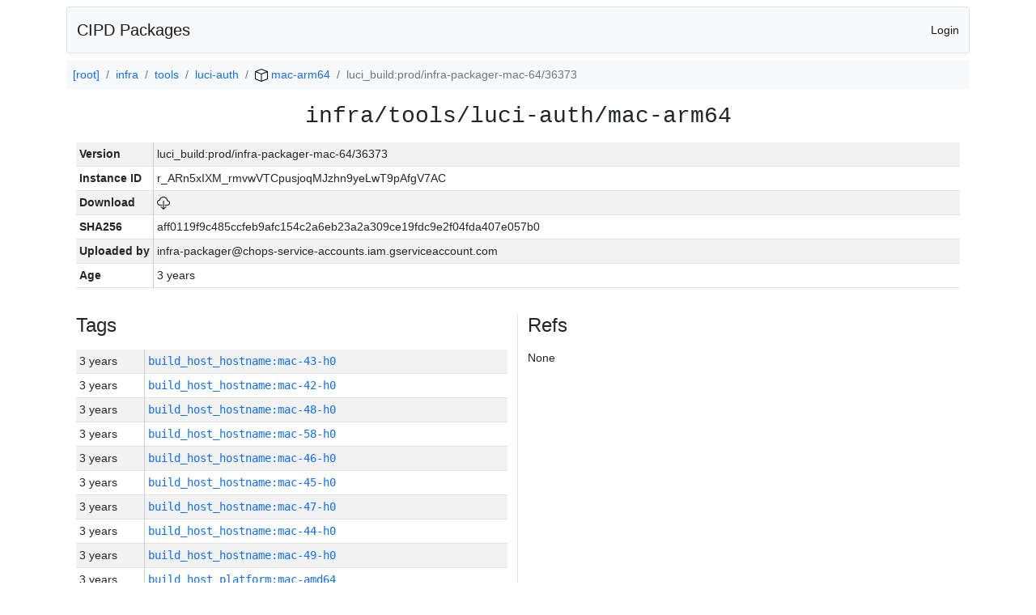

--- FILE ---
content_type: text/html; charset=utf-8
request_url: https://chrome-infra-packages.appspot.com/p/infra/tools/luci-auth/mac-arm64/+/luci_build:prod/infra-packager-mac-64/36373
body_size: 5335
content:

<!DOCTYPE html>
<html lang="en">

<head>
  <meta http-equiv="Content-type" content="text/html; charset=UTF-8">
  <link href="/static/bootstrap/css/bootstrap.min.css" rel="stylesheet">
  <title>CIPD Packages</title>
  <script src="/static/bootstrap/js/bootstrap.bundle.min.js"></script>
  <style>
    body {
      font-family: "Helvetica Neue", Helvetica, Arial, sans-serif;
      font-size: 14px;
    }
    a {
      text-decoration: none!important;
    }
    .info-table-key {
      width: 1px;
      white-space: nowrap;
      border-right: 1px solid #cccccc;
    }
    .md-table-key {
      font-family: monospace;
      width: 200px;
      white-space: nowrap;
    }
    .md-table-value {
      font-family: monospace;
      max-width: 0px;
      white-space: nowrap;
    }
    .md-modal-value {
      font-family: monospace;
      width: 100%;
      height: 250px;
    }
    .age-td {
      width: 6em;
      white-space: nowrap;
      overflow: hidden;
      text-overflow: ellipsis;
      border-right: 1px solid #cccccc;
    }
    .ref-btn {
      display: inline;
      padding: .3em .2em .4em .3em;
      margin-left: 0.1em;
      margin-right: 0.15em;
      font-size: 75%;
      font-weight: 700;
      line-height: 1;
      text-align: center;
      white-space: nowrap;
      vertical-align: baseline;
      border-radius: .25em;
    }
    .version-link {
      font-family: monospace;
      text-decoration: none!important;
    }
  </style>
</head>

<body class="pt-2">
  <div class="container">
    <nav class="navbar navbar-expand-md navbar-light bg-light rounded border mb-2">
      <div class="container-fluid">
        <a class="navbar-brand" href="/">CIPD Packages</a>
        <span class="navbar-text">
        
          <a href="/auth/openid/login?r=%2Fp%2Finfra%2Ftools%2Fluci-auth%2Fmac-arm64%2F%2B%2Fluci_build%3Aprod%2Finfra-packager-mac-64%2F36373">Login</a>
        
        </span>
      </div>
    </nav>

    <div id="content-box">
      


<nav aria-label="breadcrumb">
  <ol class="breadcrumb bg-light p-2">
    
      
      <li class="breadcrumb-item">
        <a href="/">
          
          [root]
        </a>
      </li>
      
    
      
      <li class="breadcrumb-item">
        <a href="/p/infra">
          
          infra
        </a>
      </li>
      
    
      
      <li class="breadcrumb-item">
        <a href="/p/infra/tools">
          
          tools
        </a>
      </li>
      
    
      
      <li class="breadcrumb-item">
        <a href="/p/infra/tools/luci-auth">
          
          luci-auth
        </a>
      </li>
      
    
      
      <li class="breadcrumb-item">
        <a href="/p/infra/tools/luci-auth/mac-arm64">
          
<img src="/static/icons/package.svg" />

          mac-arm64
        </a>
      </li>
      
    
      
      <li class="breadcrumb-item active" aria-current="page">
        
        luci_build:prod/infra-packager-mac-64/36373
      </li>
      
    
  </ol>
</nav>


<div class="container">

  <div class="row mb-3">
    <div class="col-sm-12">
      <h3 class="user-select-all font-monospace text-center mb-3">infra/tools/luci-auth/mac-arm64</h3>
      <table class="table table-striped table-sm">
        
        <tr>
          <td class="info-table-key"><b>Version</b></td>
          <td class="user-select-all">luci_build:prod/infra-packager-mac-64/36373</td>
        </tr>
        
        <tr>
          <td class="info-table-key"><b>Instance ID</b></td>
          <td class="user-select-all">r_ARn5xIXM_rmvwVTCpusjoqMJzhn9yeLwT9pAfgV7AC</td>
        </tr>
        <tr>
          <td class="info-table-key"><b>Download</b></td>
          <td>
            <a href="https://storage.googleapis.com/chrome-infra-packages/store/SHA256/aff0119f9c485ccfeb9afc154c2a6eb23a2a309ce19fdc9e2f04fda407e057b0?X-Goog-Algorithm=GOOG4-RSA-SHA256&amp;X-Goog-Credential=chrome-infra-packages%40appspot.gserviceaccount.com%2F20260126%2Fauto%2Fstorage%2Fgoog4_request&amp;X-Goog-Date=20260126T031654Z&amp;X-Goog-Expires=7199&amp;X-Goog-Signature=[base64]&amp;X-Goog-SignedHeaders=host&amp;response-content-disposition=attachment%3B&#43;filename%3D%22luci-auth-mac-arm64.zip%22" title="Download">
              
<img src="/static/icons/download.svg" alt="Download" />

            </a>
          </td>
        </tr>
        <tr>
          <td class="info-table-key"><b>SHA256</b></td>
          <td class="user-select-all">aff0119f9c485ccfeb9afc154c2a6eb23a2a309ce19fdc9e2f04fda407e057b0</td>
        </tr>
        <tr>
          <td class="info-table-key"><b>Uploaded by</b></td>
          <td class="user-select-all">infra-packager@chops-service-accounts.iam.gserviceaccount.com</td>
        </tr>
        <tr>
          <td class="info-table-key"><b>Age</b></td>
          <td class="user-select-all">3 years </td>
        </tr>
      </table>
    </div>
  </div>

  

  <div class="row">
    <div class="col-sm-6 border-end">
      
  <h4 class="mb-3">Tags</h4>
  
  <div class="table-responsive">
    <table class="table table-striped table-sm">
    
      <tr>
        <td class="age-td">3 years </td>
        <td class="text-truncate" style="max-width: 0px;">
          <a class="version-link" href="/p/infra/tools/luci-auth/mac-arm64/&#43;/build_host_hostname:mac-43-h0" title="Set by infra-packager@chops-service-accounts.iam.gserviceaccount.com">
            build_host_hostname:mac-43-h0
          </a>
        </td>
      </tr>
    
      <tr>
        <td class="age-td">3 years </td>
        <td class="text-truncate" style="max-width: 0px;">
          <a class="version-link" href="/p/infra/tools/luci-auth/mac-arm64/&#43;/build_host_hostname:mac-42-h0" title="Set by infra-packager@chops-service-accounts.iam.gserviceaccount.com">
            build_host_hostname:mac-42-h0
          </a>
        </td>
      </tr>
    
      <tr>
        <td class="age-td">3 years </td>
        <td class="text-truncate" style="max-width: 0px;">
          <a class="version-link" href="/p/infra/tools/luci-auth/mac-arm64/&#43;/build_host_hostname:mac-48-h0" title="Set by infra-packager@chops-service-accounts.iam.gserviceaccount.com">
            build_host_hostname:mac-48-h0
          </a>
        </td>
      </tr>
    
      <tr>
        <td class="age-td">3 years </td>
        <td class="text-truncate" style="max-width: 0px;">
          <a class="version-link" href="/p/infra/tools/luci-auth/mac-arm64/&#43;/build_host_hostname:mac-58-h0" title="Set by infra-packager@chops-service-accounts.iam.gserviceaccount.com">
            build_host_hostname:mac-58-h0
          </a>
        </td>
      </tr>
    
      <tr>
        <td class="age-td">3 years </td>
        <td class="text-truncate" style="max-width: 0px;">
          <a class="version-link" href="/p/infra/tools/luci-auth/mac-arm64/&#43;/build_host_hostname:mac-46-h0" title="Set by infra-packager@chops-service-accounts.iam.gserviceaccount.com">
            build_host_hostname:mac-46-h0
          </a>
        </td>
      </tr>
    
      <tr>
        <td class="age-td">3 years </td>
        <td class="text-truncate" style="max-width: 0px;">
          <a class="version-link" href="/p/infra/tools/luci-auth/mac-arm64/&#43;/build_host_hostname:mac-45-h0" title="Set by infra-packager@chops-service-accounts.iam.gserviceaccount.com">
            build_host_hostname:mac-45-h0
          </a>
        </td>
      </tr>
    
      <tr>
        <td class="age-td">3 years </td>
        <td class="text-truncate" style="max-width: 0px;">
          <a class="version-link" href="/p/infra/tools/luci-auth/mac-arm64/&#43;/build_host_hostname:mac-47-h0" title="Set by infra-packager@chops-service-accounts.iam.gserviceaccount.com">
            build_host_hostname:mac-47-h0
          </a>
        </td>
      </tr>
    
      <tr>
        <td class="age-td">3 years </td>
        <td class="text-truncate" style="max-width: 0px;">
          <a class="version-link" href="/p/infra/tools/luci-auth/mac-arm64/&#43;/build_host_hostname:mac-44-h0" title="Set by infra-packager@chops-service-accounts.iam.gserviceaccount.com">
            build_host_hostname:mac-44-h0
          </a>
        </td>
      </tr>
    
      <tr>
        <td class="age-td">3 years </td>
        <td class="text-truncate" style="max-width: 0px;">
          <a class="version-link" href="/p/infra/tools/luci-auth/mac-arm64/&#43;/build_host_hostname:mac-49-h0" title="Set by infra-packager@chops-service-accounts.iam.gserviceaccount.com">
            build_host_hostname:mac-49-h0
          </a>
        </td>
      </tr>
    
      <tr>
        <td class="age-td">3 years </td>
        <td class="text-truncate" style="max-width: 0px;">
          <a class="version-link" href="/p/infra/tools/luci-auth/mac-arm64/&#43;/build_host_platform:mac-amd64" title="Set by infra-packager@chops-service-accounts.iam.gserviceaccount.com">
            build_host_platform:mac-amd64
          </a>
        </td>
      </tr>
    
      <tr>
        <td class="age-td">3 years </td>
        <td class="text-truncate" style="max-width: 0px;">
          <a class="version-link" href="/p/infra/tools/luci-auth/mac-arm64/&#43;/git_repository:https://chromium.googlesource.com/infra/infra" title="Set by infra-packager@chops-service-accounts.iam.gserviceaccount.com">
            git_repository:https://chromium.googlesource.com/infra/infra
          </a>
        </td>
      </tr>
    
      <tr>
        <td class="age-td">3 years </td>
        <td class="text-truncate" style="max-width: 0px;">
          <a class="version-link" href="/p/infra/tools/luci-auth/mac-arm64/&#43;/git_revision:e1eba7cdc7fd21e9c5ec1db0ab1cb68737d61458" title="Set by infra-packager@chops-service-accounts.iam.gserviceaccount.com">
            git_revision:e1eba7cdc7fd21e9c5ec1db0ab1cb68737d61458
          </a>
        </td>
      </tr>
    
      <tr>
        <td class="age-td">3 years </td>
        <td class="text-truncate" style="max-width: 0px;">
          <a class="version-link" href="/p/infra/tools/luci-auth/mac-arm64/&#43;/git_revision:707c540fd0bd6609288d9145974a7a876772aabe" title="Set by infra-packager@chops-service-accounts.iam.gserviceaccount.com">
            git_revision:707c540fd0bd6609288d9145974a7a876772aabe
          </a>
        </td>
      </tr>
    
      <tr>
        <td class="age-td">3 years </td>
        <td class="text-truncate" style="max-width: 0px;">
          <a class="version-link" href="/p/infra/tools/luci-auth/mac-arm64/&#43;/git_revision:bc2c9b00d48ee49494c6d15b64505003d48ff7db" title="Set by infra-packager@chops-service-accounts.iam.gserviceaccount.com">
            git_revision:bc2c9b00d48ee49494c6d15b64505003d48ff7db
          </a>
        </td>
      </tr>
    
      <tr>
        <td class="age-td">3 years </td>
        <td class="text-truncate" style="max-width: 0px;">
          <a class="version-link" href="/p/infra/tools/luci-auth/mac-arm64/&#43;/git_revision:2f970223157e4ebd6744e04deda247a88e19ec43" title="Set by infra-packager@chops-service-accounts.iam.gserviceaccount.com">
            git_revision:2f970223157e4ebd6744e04deda247a88e19ec43
          </a>
        </td>
      </tr>
    
      <tr>
        <td class="age-td">3 years </td>
        <td class="text-truncate" style="max-width: 0px;">
          <a class="version-link" href="/p/infra/tools/luci-auth/mac-arm64/&#43;/git_revision:f5fd5b45aec48d1c04c3e5bb2b75b8d29798aabd" title="Set by infra-packager@chops-service-accounts.iam.gserviceaccount.com">
            git_revision:f5fd5b45aec48d1c04c3e5bb2b75b8d29798aabd
          </a>
        </td>
      </tr>
    
      <tr>
        <td class="age-td">3 years </td>
        <td class="text-truncate" style="max-width: 0px;">
          <a class="version-link" href="/p/infra/tools/luci-auth/mac-arm64/&#43;/git_revision:70642889cb2bbfa3e3619032810324b355f6a502" title="Set by infra-packager@chops-service-accounts.iam.gserviceaccount.com">
            git_revision:70642889cb2bbfa3e3619032810324b355f6a502
          </a>
        </td>
      </tr>
    
      <tr>
        <td class="age-td">3 years </td>
        <td class="text-truncate" style="max-width: 0px;">
          <a class="version-link" href="/p/infra/tools/luci-auth/mac-arm64/&#43;/git_revision:d657c2554e0fd79bd69a2c47f35e8a22577b5218" title="Set by infra-packager@chops-service-accounts.iam.gserviceaccount.com">
            git_revision:d657c2554e0fd79bd69a2c47f35e8a22577b5218
          </a>
        </td>
      </tr>
    
      <tr>
        <td class="age-td">3 years </td>
        <td class="text-truncate" style="max-width: 0px;">
          <a class="version-link" href="/p/infra/tools/luci-auth/mac-arm64/&#43;/git_revision:f7148e4344383bb4bd7930ecbe3a8fc5d08a5bc7" title="Set by infra-packager@chops-service-accounts.iam.gserviceaccount.com">
            git_revision:f7148e4344383bb4bd7930ecbe3a8fc5d08a5bc7
          </a>
        </td>
      </tr>
    
      <tr>
        <td class="age-td">3 years </td>
        <td class="text-truncate" style="max-width: 0px;">
          <a class="version-link" href="/p/infra/tools/luci-auth/mac-arm64/&#43;/git_revision:9424b57ef5a6a04880eae79869868f879021d52a" title="Set by infra-packager@chops-service-accounts.iam.gserviceaccount.com">
            git_revision:9424b57ef5a6a04880eae79869868f879021d52a
          </a>
        </td>
      </tr>
    
      <tr>
        <td class="age-td">3 years </td>
        <td class="text-truncate" style="max-width: 0px;">
          <a class="version-link" href="/p/infra/tools/luci-auth/mac-arm64/&#43;/git_revision:48d6bdc8c3eaf2096327917e8ca20a0300ff9eee" title="Set by infra-packager@chops-service-accounts.iam.gserviceaccount.com">
            git_revision:48d6bdc8c3eaf2096327917e8ca20a0300ff9eee
          </a>
        </td>
      </tr>
    
      <tr>
        <td class="age-td">3 years </td>
        <td class="text-truncate" style="max-width: 0px;">
          <a class="version-link" href="/p/infra/tools/luci-auth/mac-arm64/&#43;/git_revision:bbc37796509cf5bb003b55b95c86dbcf7bb6c801" title="Set by infra-packager@chops-service-accounts.iam.gserviceaccount.com">
            git_revision:bbc37796509cf5bb003b55b95c86dbcf7bb6c801
          </a>
        </td>
      </tr>
    
      <tr>
        <td class="age-td">3 years </td>
        <td class="text-truncate" style="max-width: 0px;">
          <a class="version-link" href="/p/infra/tools/luci-auth/mac-arm64/&#43;/git_revision:2f084c1b8c147326e7af9f1612761f53efcbcc4d" title="Set by infra-packager@chops-service-accounts.iam.gserviceaccount.com">
            git_revision:2f084c1b8c147326e7af9f1612761f53efcbcc4d
          </a>
        </td>
      </tr>
    
      <tr>
        <td class="age-td">3 years </td>
        <td class="text-truncate" style="max-width: 0px;">
          <a class="version-link" href="/p/infra/tools/luci-auth/mac-arm64/&#43;/git_revision:4b81d700a8cb80c840873ddeaf8fc7d0592338fd" title="Set by infra-packager@chops-service-accounts.iam.gserviceaccount.com">
            git_revision:4b81d700a8cb80c840873ddeaf8fc7d0592338fd
          </a>
        </td>
      </tr>
    
      <tr>
        <td class="age-td">3 years </td>
        <td class="text-truncate" style="max-width: 0px;">
          <a class="version-link" href="/p/infra/tools/luci-auth/mac-arm64/&#43;/git_revision:3a3923778aed48fc394cc3c8818a59020c4cb499" title="Set by infra-packager@chops-service-accounts.iam.gserviceaccount.com">
            git_revision:3a3923778aed48fc394cc3c8818a59020c4cb499
          </a>
        </td>
      </tr>
    
      <tr>
        <td class="age-td">3 years </td>
        <td class="text-truncate" style="max-width: 0px;">
          <a class="version-link" href="/p/infra/tools/luci-auth/mac-arm64/&#43;/git_revision:1ea4bba40ac80d02ade164100addf2aa1a9519fd" title="Set by infra-packager@chops-service-accounts.iam.gserviceaccount.com">
            git_revision:1ea4bba40ac80d02ade164100addf2aa1a9519fd
          </a>
        </td>
      </tr>
    
      <tr>
        <td class="age-td">3 years </td>
        <td class="text-truncate" style="max-width: 0px;">
          <a class="version-link" href="/p/infra/tools/luci-auth/mac-arm64/&#43;/git_revision:d574586d614cdc67220cb516422a2d266c5c22e4" title="Set by infra-packager@chops-service-accounts.iam.gserviceaccount.com">
            git_revision:d574586d614cdc67220cb516422a2d266c5c22e4
          </a>
        </td>
      </tr>
    
      <tr>
        <td class="age-td">3 years </td>
        <td class="text-truncate" style="max-width: 0px;">
          <a class="version-link" href="/p/infra/tools/luci-auth/mac-arm64/&#43;/git_revision:15fe21fad527debe36b2cc221da6453abcfa4b89" title="Set by infra-packager@chops-service-accounts.iam.gserviceaccount.com">
            git_revision:15fe21fad527debe36b2cc221da6453abcfa4b89
          </a>
        </td>
      </tr>
    
      <tr>
        <td class="age-td">3 years </td>
        <td class="text-truncate" style="max-width: 0px;">
          <a class="version-link" href="/p/infra/tools/luci-auth/mac-arm64/&#43;/git_revision:882ee09b61d9b7ecd77910501458c79efff7bd09" title="Set by infra-packager@chops-service-accounts.iam.gserviceaccount.com">
            git_revision:882ee09b61d9b7ecd77910501458c79efff7bd09
          </a>
        </td>
      </tr>
    
      <tr>
        <td class="age-td">3 years </td>
        <td class="text-truncate" style="max-width: 0px;">
          <a class="version-link" href="/p/infra/tools/luci-auth/mac-arm64/&#43;/git_revision:fe6db1be29b526436efd295d4001ff0dfd23c903" title="Set by infra-packager@chops-service-accounts.iam.gserviceaccount.com">
            git_revision:fe6db1be29b526436efd295d4001ff0dfd23c903
          </a>
        </td>
      </tr>
    
      <tr>
        <td class="age-td">3 years </td>
        <td class="text-truncate" style="max-width: 0px;">
          <a class="version-link" href="/p/infra/tools/luci-auth/mac-arm64/&#43;/git_revision:2193d9f3c6446968265a9ab354b173e8e90cf018" title="Set by infra-packager@chops-service-accounts.iam.gserviceaccount.com">
            git_revision:2193d9f3c6446968265a9ab354b173e8e90cf018
          </a>
        </td>
      </tr>
    
      <tr>
        <td class="age-td">3 years </td>
        <td class="text-truncate" style="max-width: 0px;">
          <a class="version-link" href="/p/infra/tools/luci-auth/mac-arm64/&#43;/git_revision:53e5d3bac12213fd55ecd6d41a8c214b2638fd8f" title="Set by infra-packager@chops-service-accounts.iam.gserviceaccount.com">
            git_revision:53e5d3bac12213fd55ecd6d41a8c214b2638fd8f
          </a>
        </td>
      </tr>
    
      <tr>
        <td class="age-td">3 years </td>
        <td class="text-truncate" style="max-width: 0px;">
          <a class="version-link" href="/p/infra/tools/luci-auth/mac-arm64/&#43;/git_revision:59467370138854067acf752272335cf70cb8059b" title="Set by infra-packager@chops-service-accounts.iam.gserviceaccount.com">
            git_revision:59467370138854067acf752272335cf70cb8059b
          </a>
        </td>
      </tr>
    
      <tr>
        <td class="age-td">3 years </td>
        <td class="text-truncate" style="max-width: 0px;">
          <a class="version-link" href="/p/infra/tools/luci-auth/mac-arm64/&#43;/git_revision:ffdd19c08ca66991943a0f994dd3450f3c51c721" title="Set by infra-packager@chops-service-accounts.iam.gserviceaccount.com">
            git_revision:ffdd19c08ca66991943a0f994dd3450f3c51c721
          </a>
        </td>
      </tr>
    
      <tr>
        <td class="age-td">3 years </td>
        <td class="text-truncate" style="max-width: 0px;">
          <a class="version-link" href="/p/infra/tools/luci-auth/mac-arm64/&#43;/git_revision:1ff69e43b770b3be7d2b94443ab7d1652dfdc41b" title="Set by infra-packager@chops-service-accounts.iam.gserviceaccount.com">
            git_revision:1ff69e43b770b3be7d2b94443ab7d1652dfdc41b
          </a>
        </td>
      </tr>
    
      <tr>
        <td class="age-td">3 years </td>
        <td class="text-truncate" style="max-width: 0px;">
          <a class="version-link" href="/p/infra/tools/luci-auth/mac-arm64/&#43;/git_revision:a2cfc1204a89e353bec46a70431f0b0d10c375c5" title="Set by infra-packager@chops-service-accounts.iam.gserviceaccount.com">
            git_revision:a2cfc1204a89e353bec46a70431f0b0d10c375c5
          </a>
        </td>
      </tr>
    
      <tr>
        <td class="age-td">3 years </td>
        <td class="text-truncate" style="max-width: 0px;">
          <a class="version-link" href="/p/infra/tools/luci-auth/mac-arm64/&#43;/git_revision:1b84d0bd78f665c23c41526dc7a6451e798cc342" title="Set by infra-packager@chops-service-accounts.iam.gserviceaccount.com">
            git_revision:1b84d0bd78f665c23c41526dc7a6451e798cc342
          </a>
        </td>
      </tr>
    
      <tr>
        <td class="age-td">3 years </td>
        <td class="text-truncate" style="max-width: 0px;">
          <a class="version-link" href="/p/infra/tools/luci-auth/mac-arm64/&#43;/git_revision:172ffece77de6095ab096e13cfe84ba5a35cd379" title="Set by infra-packager@chops-service-accounts.iam.gserviceaccount.com">
            git_revision:172ffece77de6095ab096e13cfe84ba5a35cd379
          </a>
        </td>
      </tr>
    
      <tr>
        <td class="age-td">3 years </td>
        <td class="text-truncate" style="max-width: 0px;">
          <a class="version-link" href="/p/infra/tools/luci-auth/mac-arm64/&#43;/git_revision:82db701b2fd1a1e5e2dda8b3591dfed340b80257" title="Set by infra-packager@chops-service-accounts.iam.gserviceaccount.com">
            git_revision:82db701b2fd1a1e5e2dda8b3591dfed340b80257
          </a>
        </td>
      </tr>
    
      <tr>
        <td class="age-td">3 years </td>
        <td class="text-truncate" style="max-width: 0px;">
          <a class="version-link" href="/p/infra/tools/luci-auth/mac-arm64/&#43;/git_revision:973c01df76095e586ff78761cdbc54beb3c17207" title="Set by infra-packager@chops-service-accounts.iam.gserviceaccount.com">
            git_revision:973c01df76095e586ff78761cdbc54beb3c17207
          </a>
        </td>
      </tr>
    
      <tr>
        <td class="age-td">3 years </td>
        <td class="text-truncate" style="max-width: 0px;">
          <a class="version-link" href="/p/infra/tools/luci-auth/mac-arm64/&#43;/git_revision:680e29dda7b529ae28166c67bd5f2eec7a04f3b9" title="Set by infra-packager@chops-service-accounts.iam.gserviceaccount.com">
            git_revision:680e29dda7b529ae28166c67bd5f2eec7a04f3b9
          </a>
        </td>
      </tr>
    
      <tr>
        <td class="age-td">3 years </td>
        <td class="text-truncate" style="max-width: 0px;">
          <a class="version-link" href="/p/infra/tools/luci-auth/mac-arm64/&#43;/git_revision:a6f4ecca60ad66bc598c20fb05ca233a9f3c452d" title="Set by infra-packager@chops-service-accounts.iam.gserviceaccount.com">
            git_revision:a6f4ecca60ad66bc598c20fb05ca233a9f3c452d
          </a>
        </td>
      </tr>
    
      <tr>
        <td class="age-td">3 years </td>
        <td class="text-truncate" style="max-width: 0px;">
          <a class="version-link" href="/p/infra/tools/luci-auth/mac-arm64/&#43;/git_revision:2ca65ddb320ee0f295d377c3ce94f75f9b731eff" title="Set by infra-packager@chops-service-accounts.iam.gserviceaccount.com">
            git_revision:2ca65ddb320ee0f295d377c3ce94f75f9b731eff
          </a>
        </td>
      </tr>
    
      <tr>
        <td class="age-td">3 years </td>
        <td class="text-truncate" style="max-width: 0px;">
          <a class="version-link" href="/p/infra/tools/luci-auth/mac-arm64/&#43;/git_revision:0cb6c0f7a9a30c07befc74ab90df8f78e8c7878b" title="Set by infra-packager@chops-service-accounts.iam.gserviceaccount.com">
            git_revision:0cb6c0f7a9a30c07befc74ab90df8f78e8c7878b
          </a>
        </td>
      </tr>
    
      <tr>
        <td class="age-td">3 years </td>
        <td class="text-truncate" style="max-width: 0px;">
          <a class="version-link" href="/p/infra/tools/luci-auth/mac-arm64/&#43;/git_revision:2673c9d7d4a38bce69415221fe721f807e909d85" title="Set by infra-packager@chops-service-accounts.iam.gserviceaccount.com">
            git_revision:2673c9d7d4a38bce69415221fe721f807e909d85
          </a>
        </td>
      </tr>
    
      <tr>
        <td class="age-td">3 years </td>
        <td class="text-truncate" style="max-width: 0px;">
          <a class="version-link" href="/p/infra/tools/luci-auth/mac-arm64/&#43;/git_revision:47fb5f9f440032a0c5a5059400a475a1200000fc" title="Set by infra-packager@chops-service-accounts.iam.gserviceaccount.com">
            git_revision:47fb5f9f440032a0c5a5059400a475a1200000fc
          </a>
        </td>
      </tr>
    
      <tr>
        <td class="age-td">3 years </td>
        <td class="text-truncate" style="max-width: 0px;">
          <a class="version-link" href="/p/infra/tools/luci-auth/mac-arm64/&#43;/git_revision:910ce2eb61238a6a5cd72795cbea6a479087b45b" title="Set by infra-packager@chops-service-accounts.iam.gserviceaccount.com">
            git_revision:910ce2eb61238a6a5cd72795cbea6a479087b45b
          </a>
        </td>
      </tr>
    
      <tr>
        <td class="age-td">3 years </td>
        <td class="text-truncate" style="max-width: 0px;">
          <a class="version-link" href="/p/infra/tools/luci-auth/mac-arm64/&#43;/git_revision:4e90267608cce30e888e564d27f62e5c900d2b03" title="Set by infra-packager@chops-service-accounts.iam.gserviceaccount.com">
            git_revision:4e90267608cce30e888e564d27f62e5c900d2b03
          </a>
        </td>
      </tr>
    
      <tr>
        <td class="age-td">3 years </td>
        <td class="text-truncate" style="max-width: 0px;">
          <a class="version-link" href="/p/infra/tools/luci-auth/mac-arm64/&#43;/git_revision:4693beef9e565b07b62beaaa3a1a72bf65479f1c" title="Set by infra-packager@chops-service-accounts.iam.gserviceaccount.com">
            git_revision:4693beef9e565b07b62beaaa3a1a72bf65479f1c
          </a>
        </td>
      </tr>
    
      <tr>
        <td class="age-td">3 years </td>
        <td class="text-truncate" style="max-width: 0px;">
          <a class="version-link" href="/p/infra/tools/luci-auth/mac-arm64/&#43;/go_version:go1.19.2" title="Set by infra-packager@chops-service-accounts.iam.gserviceaccount.com">
            go_version:go1.19.2
          </a>
        </td>
      </tr>
    
      <tr>
        <td class="age-td">3 years </td>
        <td class="text-truncate" style="max-width: 0px;">
          <a class="version-link" href="/p/infra/tools/luci-auth/mac-arm64/&#43;/luci_build:prod/infra-packager-mac-64/36401" title="Set by infra-packager@chops-service-accounts.iam.gserviceaccount.com">
            luci_build:prod/infra-packager-mac-64/36401
          </a>
        </td>
      </tr>
    
      <tr>
        <td class="age-td">3 years </td>
        <td class="text-truncate" style="max-width: 0px;">
          <a class="version-link" href="/p/infra/tools/luci-auth/mac-arm64/&#43;/luci_build:prod/infra-packager-mac-64/36400" title="Set by infra-packager@chops-service-accounts.iam.gserviceaccount.com">
            luci_build:prod/infra-packager-mac-64/36400
          </a>
        </td>
      </tr>
    
      <tr>
        <td class="age-td">3 years </td>
        <td class="text-truncate" style="max-width: 0px;">
          <a class="version-link" href="/p/infra/tools/luci-auth/mac-arm64/&#43;/luci_build:prod/infra-packager-mac-64/36399" title="Set by infra-packager@chops-service-accounts.iam.gserviceaccount.com">
            luci_build:prod/infra-packager-mac-64/36399
          </a>
        </td>
      </tr>
    
      <tr>
        <td class="age-td">3 years </td>
        <td class="text-truncate" style="max-width: 0px;">
          <a class="version-link" href="/p/infra/tools/luci-auth/mac-arm64/&#43;/luci_build:prod/infra-packager-mac-64/36398" title="Set by infra-packager@chops-service-accounts.iam.gserviceaccount.com">
            luci_build:prod/infra-packager-mac-64/36398
          </a>
        </td>
      </tr>
    
      <tr>
        <td class="age-td">3 years </td>
        <td class="text-truncate" style="max-width: 0px;">
          <a class="version-link" href="/p/infra/tools/luci-auth/mac-arm64/&#43;/luci_build:prod/infra-packager-mac-64/36397" title="Set by infra-packager@chops-service-accounts.iam.gserviceaccount.com">
            luci_build:prod/infra-packager-mac-64/36397
          </a>
        </td>
      </tr>
    
      <tr>
        <td class="age-td">3 years </td>
        <td class="text-truncate" style="max-width: 0px;">
          <a class="version-link" href="/p/infra/tools/luci-auth/mac-arm64/&#43;/luci_build:prod/infra-packager-mac-64/36396" title="Set by infra-packager@chops-service-accounts.iam.gserviceaccount.com">
            luci_build:prod/infra-packager-mac-64/36396
          </a>
        </td>
      </tr>
    
      <tr>
        <td class="age-td">3 years </td>
        <td class="text-truncate" style="max-width: 0px;">
          <a class="version-link" href="/p/infra/tools/luci-auth/mac-arm64/&#43;/luci_build:prod/infra-packager-mac-64/36395" title="Set by infra-packager@chops-service-accounts.iam.gserviceaccount.com">
            luci_build:prod/infra-packager-mac-64/36395
          </a>
        </td>
      </tr>
    
      <tr>
        <td class="age-td">3 years </td>
        <td class="text-truncate" style="max-width: 0px;">
          <a class="version-link" href="/p/infra/tools/luci-auth/mac-arm64/&#43;/luci_build:prod/infra-packager-mac-64/36394" title="Set by infra-packager@chops-service-accounts.iam.gserviceaccount.com">
            luci_build:prod/infra-packager-mac-64/36394
          </a>
        </td>
      </tr>
    
      <tr>
        <td class="age-td">3 years </td>
        <td class="text-truncate" style="max-width: 0px;">
          <a class="version-link" href="/p/infra/tools/luci-auth/mac-arm64/&#43;/luci_build:prod/infra-packager-mac-64/36393" title="Set by infra-packager@chops-service-accounts.iam.gserviceaccount.com">
            luci_build:prod/infra-packager-mac-64/36393
          </a>
        </td>
      </tr>
    
      <tr>
        <td class="age-td">3 years </td>
        <td class="text-truncate" style="max-width: 0px;">
          <a class="version-link" href="/p/infra/tools/luci-auth/mac-arm64/&#43;/luci_build:prod/infra-packager-mac-64/36392" title="Set by infra-packager@chops-service-accounts.iam.gserviceaccount.com">
            luci_build:prod/infra-packager-mac-64/36392
          </a>
        </td>
      </tr>
    
      <tr>
        <td class="age-td">3 years </td>
        <td class="text-truncate" style="max-width: 0px;">
          <a class="version-link" href="/p/infra/tools/luci-auth/mac-arm64/&#43;/luci_build:prod/infra-packager-mac-64/36391" title="Set by infra-packager@chops-service-accounts.iam.gserviceaccount.com">
            luci_build:prod/infra-packager-mac-64/36391
          </a>
        </td>
      </tr>
    
      <tr>
        <td class="age-td">3 years </td>
        <td class="text-truncate" style="max-width: 0px;">
          <a class="version-link" href="/p/infra/tools/luci-auth/mac-arm64/&#43;/luci_build:prod/infra-packager-mac-64/36390" title="Set by infra-packager@chops-service-accounts.iam.gserviceaccount.com">
            luci_build:prod/infra-packager-mac-64/36390
          </a>
        </td>
      </tr>
    
      <tr>
        <td class="age-td">3 years </td>
        <td class="text-truncate" style="max-width: 0px;">
          <a class="version-link" href="/p/infra/tools/luci-auth/mac-arm64/&#43;/luci_build:prod/infra-packager-mac-64/36389" title="Set by infra-packager@chops-service-accounts.iam.gserviceaccount.com">
            luci_build:prod/infra-packager-mac-64/36389
          </a>
        </td>
      </tr>
    
      <tr>
        <td class="age-td">3 years </td>
        <td class="text-truncate" style="max-width: 0px;">
          <a class="version-link" href="/p/infra/tools/luci-auth/mac-arm64/&#43;/luci_build:prod/infra-packager-mac-64/36388" title="Set by infra-packager@chops-service-accounts.iam.gserviceaccount.com">
            luci_build:prod/infra-packager-mac-64/36388
          </a>
        </td>
      </tr>
    
      <tr>
        <td class="age-td">3 years </td>
        <td class="text-truncate" style="max-width: 0px;">
          <a class="version-link" href="/p/infra/tools/luci-auth/mac-arm64/&#43;/luci_build:prod/infra-packager-mac-64/36387" title="Set by infra-packager@chops-service-accounts.iam.gserviceaccount.com">
            luci_build:prod/infra-packager-mac-64/36387
          </a>
        </td>
      </tr>
    
      <tr>
        <td class="age-td">3 years </td>
        <td class="text-truncate" style="max-width: 0px;">
          <a class="version-link" href="/p/infra/tools/luci-auth/mac-arm64/&#43;/luci_build:prod/infra-packager-mac-64/36386" title="Set by infra-packager@chops-service-accounts.iam.gserviceaccount.com">
            luci_build:prod/infra-packager-mac-64/36386
          </a>
        </td>
      </tr>
    
      <tr>
        <td class="age-td">3 years </td>
        <td class="text-truncate" style="max-width: 0px;">
          <a class="version-link" href="/p/infra/tools/luci-auth/mac-arm64/&#43;/luci_build:prod/infra-packager-mac-64/36385" title="Set by infra-packager@chops-service-accounts.iam.gserviceaccount.com">
            luci_build:prod/infra-packager-mac-64/36385
          </a>
        </td>
      </tr>
    
      <tr>
        <td class="age-td">3 years </td>
        <td class="text-truncate" style="max-width: 0px;">
          <a class="version-link" href="/p/infra/tools/luci-auth/mac-arm64/&#43;/luci_build:prod/infra-packager-mac-64/36384" title="Set by infra-packager@chops-service-accounts.iam.gserviceaccount.com">
            luci_build:prod/infra-packager-mac-64/36384
          </a>
        </td>
      </tr>
    
      <tr>
        <td class="age-td">3 years </td>
        <td class="text-truncate" style="max-width: 0px;">
          <a class="version-link" href="/p/infra/tools/luci-auth/mac-arm64/&#43;/luci_build:prod/infra-packager-mac-64/36383" title="Set by infra-packager@chops-service-accounts.iam.gserviceaccount.com">
            luci_build:prod/infra-packager-mac-64/36383
          </a>
        </td>
      </tr>
    
      <tr>
        <td class="age-td">3 years </td>
        <td class="text-truncate" style="max-width: 0px;">
          <a class="version-link" href="/p/infra/tools/luci-auth/mac-arm64/&#43;/luci_build:prod/infra-packager-mac-64/36382" title="Set by infra-packager@chops-service-accounts.iam.gserviceaccount.com">
            luci_build:prod/infra-packager-mac-64/36382
          </a>
        </td>
      </tr>
    
      <tr>
        <td class="age-td">3 years </td>
        <td class="text-truncate" style="max-width: 0px;">
          <a class="version-link" href="/p/infra/tools/luci-auth/mac-arm64/&#43;/luci_build:prod/infra-packager-mac-64/36381" title="Set by infra-packager@chops-service-accounts.iam.gserviceaccount.com">
            luci_build:prod/infra-packager-mac-64/36381
          </a>
        </td>
      </tr>
    
      <tr>
        <td class="age-td">3 years </td>
        <td class="text-truncate" style="max-width: 0px;">
          <a class="version-link" href="/p/infra/tools/luci-auth/mac-arm64/&#43;/luci_build:prod/infra-packager-mac-64/36380" title="Set by infra-packager@chops-service-accounts.iam.gserviceaccount.com">
            luci_build:prod/infra-packager-mac-64/36380
          </a>
        </td>
      </tr>
    
      <tr>
        <td class="age-td">3 years </td>
        <td class="text-truncate" style="max-width: 0px;">
          <a class="version-link" href="/p/infra/tools/luci-auth/mac-arm64/&#43;/luci_build:prod/infra-packager-mac-64/36379" title="Set by infra-packager@chops-service-accounts.iam.gserviceaccount.com">
            luci_build:prod/infra-packager-mac-64/36379
          </a>
        </td>
      </tr>
    
      <tr>
        <td class="age-td">3 years </td>
        <td class="text-truncate" style="max-width: 0px;">
          <a class="version-link" href="/p/infra/tools/luci-auth/mac-arm64/&#43;/luci_build:prod/infra-packager-mac-64/36378" title="Set by infra-packager@chops-service-accounts.iam.gserviceaccount.com">
            luci_build:prod/infra-packager-mac-64/36378
          </a>
        </td>
      </tr>
    
      <tr>
        <td class="age-td">3 years </td>
        <td class="text-truncate" style="max-width: 0px;">
          <a class="version-link" href="/p/infra/tools/luci-auth/mac-arm64/&#43;/luci_build:prod/infra-packager-mac-64/36377" title="Set by infra-packager@chops-service-accounts.iam.gserviceaccount.com">
            luci_build:prod/infra-packager-mac-64/36377
          </a>
        </td>
      </tr>
    
      <tr>
        <td class="age-td">3 years </td>
        <td class="text-truncate" style="max-width: 0px;">
          <a class="version-link" href="/p/infra/tools/luci-auth/mac-arm64/&#43;/luci_build:prod/infra-packager-mac-64/36376" title="Set by infra-packager@chops-service-accounts.iam.gserviceaccount.com">
            luci_build:prod/infra-packager-mac-64/36376
          </a>
        </td>
      </tr>
    
      <tr>
        <td class="age-td">3 years </td>
        <td class="text-truncate" style="max-width: 0px;">
          <a class="version-link" href="/p/infra/tools/luci-auth/mac-arm64/&#43;/luci_build:prod/infra-packager-mac-64/36375" title="Set by infra-packager@chops-service-accounts.iam.gserviceaccount.com">
            luci_build:prod/infra-packager-mac-64/36375
          </a>
        </td>
      </tr>
    
      <tr>
        <td class="age-td">3 years </td>
        <td class="text-truncate" style="max-width: 0px;">
          <a class="version-link" href="/p/infra/tools/luci-auth/mac-arm64/&#43;/luci_build:prod/infra-packager-mac-64/36374" title="Set by infra-packager@chops-service-accounts.iam.gserviceaccount.com">
            luci_build:prod/infra-packager-mac-64/36374
          </a>
        </td>
      </tr>
    
      <tr>
        <td class="age-td">3 years </td>
        <td class="text-truncate" style="max-width: 0px;">
          <a class="version-link" href="/p/infra/tools/luci-auth/mac-arm64/&#43;/luci_build:prod/infra-packager-mac-64/36373" title="Set by infra-packager@chops-service-accounts.iam.gserviceaccount.com">
            luci_build:prod/infra-packager-mac-64/36373
          </a>
        </td>
      </tr>
    
      <tr>
        <td class="age-td">3 years </td>
        <td class="text-truncate" style="max-width: 0px;">
          <a class="version-link" href="/p/infra/tools/luci-auth/mac-arm64/&#43;/luci_build:prod/infra-packager-mac-64/36372" title="Set by infra-packager@chops-service-accounts.iam.gserviceaccount.com">
            luci_build:prod/infra-packager-mac-64/36372
          </a>
        </td>
      </tr>
    
      <tr>
        <td class="age-td">3 years </td>
        <td class="text-truncate" style="max-width: 0px;">
          <a class="version-link" href="/p/infra/tools/luci-auth/mac-arm64/&#43;/luci_build:prod/infra-packager-mac-64/36371" title="Set by infra-packager@chops-service-accounts.iam.gserviceaccount.com">
            luci_build:prod/infra-packager-mac-64/36371
          </a>
        </td>
      </tr>
    
      <tr>
        <td class="age-td">3 years </td>
        <td class="text-truncate" style="max-width: 0px;">
          <a class="version-link" href="/p/infra/tools/luci-auth/mac-arm64/&#43;/luci_build:prod/infra-packager-mac-64/36370" title="Set by infra-packager@chops-service-accounts.iam.gserviceaccount.com">
            luci_build:prod/infra-packager-mac-64/36370
          </a>
        </td>
      </tr>
    
      <tr>
        <td class="age-td">3 years </td>
        <td class="text-truncate" style="max-width: 0px;">
          <a class="version-link" href="/p/infra/tools/luci-auth/mac-arm64/&#43;/luci_build:prod/infra-packager-mac-64/36369" title="Set by infra-packager@chops-service-accounts.iam.gserviceaccount.com">
            luci_build:prod/infra-packager-mac-64/36369
          </a>
        </td>
      </tr>
    
      <tr>
        <td class="age-td">3 years </td>
        <td class="text-truncate" style="max-width: 0px;">
          <a class="version-link" href="/p/infra/tools/luci-auth/mac-arm64/&#43;/luci_build:prod/infra-packager-mac-64/36368" title="Set by infra-packager@chops-service-accounts.iam.gserviceaccount.com">
            luci_build:prod/infra-packager-mac-64/36368
          </a>
        </td>
      </tr>
    
      <tr>
        <td class="age-td">3 years </td>
        <td class="text-truncate" style="max-width: 0px;">
          <a class="version-link" href="/p/infra/tools/luci-auth/mac-arm64/&#43;/luci_build:prod/infra-packager-mac-64/36367" title="Set by infra-packager@chops-service-accounts.iam.gserviceaccount.com">
            luci_build:prod/infra-packager-mac-64/36367
          </a>
        </td>
      </tr>
    
      <tr>
        <td class="age-td">3 years </td>
        <td class="text-truncate" style="max-width: 0px;">
          <a class="version-link" href="/p/infra/tools/luci-auth/mac-arm64/&#43;/luci_build:prod/infra-packager-mac-64/36366" title="Set by infra-packager@chops-service-accounts.iam.gserviceaccount.com">
            luci_build:prod/infra-packager-mac-64/36366
          </a>
        </td>
      </tr>
    
      <tr>
        <td class="age-td">3 years </td>
        <td class="text-truncate" style="max-width: 0px;">
          <a class="version-link" href="/p/infra/tools/luci-auth/mac-arm64/&#43;/luci_build:prod/infra-packager-mac-64/36365" title="Set by infra-packager@chops-service-accounts.iam.gserviceaccount.com">
            luci_build:prod/infra-packager-mac-64/36365
          </a>
        </td>
      </tr>
    
      <tr>
        <td class="age-td">3 years </td>
        <td class="text-truncate" style="max-width: 0px;">
          <a class="version-link" href="/p/infra/tools/luci-auth/mac-arm64/&#43;/luci_build:prod/infra-packager-mac-64/36364" title="Set by infra-packager@chops-service-accounts.iam.gserviceaccount.com">
            luci_build:prod/infra-packager-mac-64/36364
          </a>
        </td>
      </tr>
    
    </table>
  </div>
  

    </div>
    <div class="col-sm-6">
      
  <h4 class="mb-3">Refs</h4>
  
  <p>None</p>
  

    </div>
  </div>

</div>

<div class="modal fade" id="view-metadata-modal" tabindex="-1">
  <div class="modal-dialog modal-lg modal-dialog-centered">
    <div class="modal-content">
      <div class="modal-header">
        <h5 class="modal-title">Metadata</h5>
        <button type="button" class="btn-close" data-bs-dismiss="modal"></button>
      </div>
      <div class="modal-body">
        <div class="container-fluid">
          <div class="row">
            <div class="col-sm-12">
              <table class="table table-striped table-sm">
                <tr>
                  <td class="info-table-key"><b>Key</b></td>
                  <td class="user-select-all" id="md-prop-key"></td>
                </tr>
                <tr>
                  <td class="info-table-key"><b>Fingerprint</b></td>
                  <td class="user-select-all" id="md-prop-fingerprint"></td>
                </tr>
                <tr>
                  <td class="info-table-key"><b>Size</b></td>
                  <td class="user-select-all" id="md-prop-size"></td>
                </tr>
                <tr>
                  <td class="info-table-key"><b>Content type</b></td>
                  <td class="user-select-all" id="md-prop-content-type"></td>
                </tr>
                <tr>
                  <td class="info-table-key"><b>Attached by</b></td>
                  <td class="user-select-all" id="md-prop-user"></td>
                </tr>
                <tr>
                  <td class="info-table-key"><b>Age</b></td>
                  <td class="user-select-all" id="md-prop-age"></td>
                </tr>
              </table>
            </div>
          </div>
          <div class="row">
            <div class="col-sm-12">
              <pre class="md-modal-value border" id="md-prop-text-value"></pre>
              <b id="md-bin-value-box">Can't display binary or large data</b>
            </div>
          </div>
        </div>
      </div>
      <div class="modal-footer">
        <p id="md-alert-copied">Copied!</p>
        <button type="button" class="btn btn-secondary" id="md-button-copy">Copy value to clipboard</button>
        <button type="button" class="btn btn-secondary" data-bs-dismiss="modal">Close</button>
      </div>
    </div>
  </div>
</div>

<script>
(function() {
  'use strict';

  let modal = document.getElementById("view-metadata-modal");

  modal.addEventListener("show.bs.modal", function(event) {
    let button = event.relatedTarget;  

    
    const props = [
        "fingerprint",
        "key",
        "user",
        "age",
        "content-type",
        "size",
        "text-value",
    ];
    for (const prop of props) {
      let val = button.getAttribute("data-md-"+prop);
      this.querySelector("#md-prop-"+prop).innerText = val;
    }

    let isText = button.getAttribute("data-md-is-text") == "true";
    if (isText) {
      
      this.querySelector("#md-prop-text-value").classList.remove("d-none");
      this.querySelector("#md-bin-value-box").classList.add("d-none");
      this.querySelector("#md-button-copy").removeAttribute("disabled");
    } else {
      
      this.querySelector("#md-prop-text-value").classList.add("d-none");
      this.querySelector("#md-bin-value-box").classList.remove("d-none");
      this.querySelector("#md-button-copy").setAttribute("disabled", "");
    }
    this.querySelector("#md-alert-copied").classList.add("d-none");
  });

  document.getElementById("md-button-copy").addEventListener("click", function(event) {
    let text = modal.querySelector("#md-prop-text-value").innerText;
    navigator.clipboard.writeText(text).then(function() {
      modal.querySelector("#md-alert-copied").classList.remove("d-none");
    }, function(err) {
      console.log(err);
    });
  });
})();
</script>


    </div>

    <footer style="color: #cccccc;">
      <hr class="mt-1 mb-1">
      <p class="float-end small">
        Handled in 134.249632ms
        <span class="ms-2">Version: 19568-695fc2b</span>
      </p>
    </footer>
  </div>
</body>

</html>
